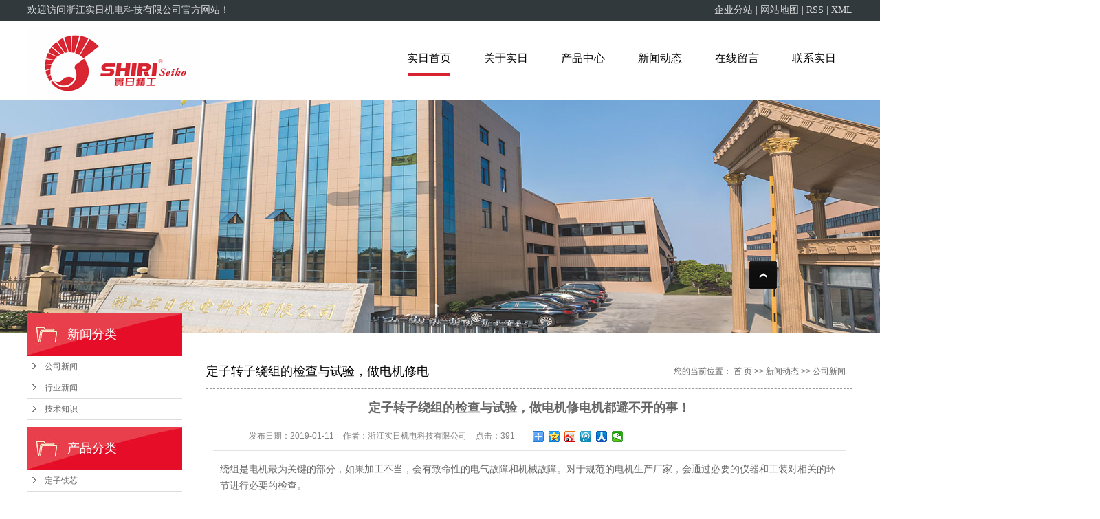

--- FILE ---
content_type: text/html;charset=utf-8
request_url: http://www.cnshiri.com/news/425.html
body_size: 9925
content:
 <!DOCTYPE html>
<html lang="zh-CN">
<head>
<meta charset="utf-8">
<meta http-equiv="X-UA-Compatible" content="IE=edge">
<title>定子转子绕组的检查与试验，做电机修电机都避不开的事！-浙江实日机电科技有限公司</title>
<meta name="keywords" content="定子铁芯,转子厂家,转子哪家好" />
<meta name="description" content="绕组是电机最为关键的部分，如果加工不当，会有致命性的电气故障和机械故障。对于规范的电机生产厂家，会通过必要的仪器和工装对相关的环节进行必要的检查。对于绕组的检查，一方面是对于其外观的检查，另一方面则是电气质量符合性；对于这两项检查，分别在电..." />
<link rel="stylesheet" type="text/css" href="http://www.cnshiri.com/template/default/style/base.css?9.2" />
<link rel="stylesheet" type="text/css" href="http://www.cnshiri.com/template/default/style/model.css?9.2" />
<link rel="stylesheet" type="text/css" href="http://www.cnshiri.com/template/default/style/main.css?9.2" />
<link rel="stylesheet" type="text/css" href="http://www.cnshiri.com/template/default/style/lightbox.css?9.2" />
<link rel="stylesheet" type="text/css" href="http://www.cnshiri.com/data/user.css?9.2" />
<link rel="stylesheet" type="text/css" href="http://www.cnshiri.com/template/default/style/member.css" />
<link rel="stylesheet" type="text/css" href="http://www.cnshiri.com/template/default/style/animate.min.css"/>
<script src="http://www.cnshiri.com/template/default/js/jquery-1.8.3.min.js?9.2"></script>
<script src="http://www.cnshiri.com/template/default/js/jquery.cookie.js?9.2"></script>
<script>
	var url = 'http://www.cnshiri.com/';
	var M_URL = 'http://www.cnshiri.com/m/';
	var about_cid = '';
</script>
<script src="http://www.cnshiri.com/template/default/js/mobile.js?9.2"></script>


</head>
<body>
<!-- 公共头部包含 -->
<div class="top1">
  <div class="article">
    <p class="fl">欢迎访问浙江实日机电科技有限公司官方网站！</p>
     <div class="k1 fr">
        <a href="http://www.cnshiri.com/region/" >企业分站</a> |
        <a href="http://www.cnshiri.com/sitemap/">网站地图</a> |
        <a href="http://www.cnshiri.com/rss.xml">RSS</a> |
        <a href="http://www.cnshiri.com/sitemap.xml">XML</a>
      </div>
  </div>
</div>
<div class="hhh">
<div id="header">
  <div class="top clearfix">
    <div class="logo fl">
      <a href="http://www.cnshiri.com/" class="logo"><img alt="定子" src="http://www.cnshiri.com/data/images/other/20180830102732_675.png" /></a>
    </div>
    <div class="kk fr">
    <!-- 导航栏包含 -->
  <div id="menu" >
  <ul class="nav clearfix">
      <li><a href="http://www.cnshiri.com/">实日首页</a></li>
      <li><a href="http://www.cnshiri.com/about/">关于实日</a>
        <div class="sec">
                                 <a href="http://www.cnshiri.com/about/company.html">公司简介</a>
                                  <a href="http://www.cnshiri.com/about/ryzz750.html">荣誉资质</a>
                                  <a href="http://www.cnshiri.com/about/cjtp59b.html">精益生产</a>
                                  <a href="http://www.cnshiri.com/about/gscj2eb.html">公司场景</a>
                                  <a href="http://www.cnshiri.com/about/qysp974.html">企业视频</a>
                        </div>
      </li>
      <li><a href="http://www.cnshiri.com/product/">产品中心</a>
        <div class="sec">
                       <a href="http://www.cnshiri.com/product/cpc0c/">定子铁芯</a>
                   </div>
      </li>

      <li><a href="http://www.cnshiri.com/news/">新闻动态</a>
        <div class="sec">
                                 <a href="http://www.cnshiri.com/news/company/">公司新闻</a>
                                  <a href="http://www.cnshiri.com/news/xydt/">行业新闻</a>
                                  <a href="http://www.cnshiri.com/news/jszx30f/">技术知识</a>
                        </div>
      </li>
      <li><a href="http://www.cnshiri.com/message/" rel="nofollow">在线留言</a></li>
      <li class="lxff"><a href="http://www.cnshiri.com/about_contact/">联系实日</a></li>
  </ul>
</div>

<script type="text/javascript">

$(function(){
  $('.nav > li').hover(function(){
    var sec_count  = $(this).find('.sec a').length;
    var a_height   = $(this).find('.sec a').eq(0).height();
    var sec_height =  sec_count * a_height;
    $(this).find('.sec').stop().animate({height:sec_height},300);
  },function(){
    $(this).find('.sec').stop().animate({height:0},300);
  });
});


</script>


  </div>

        </div>
  </div>
<div class="clearboth"></div>
</div>



<script type="text/javascript">
$(function(){
  $('.translate-en a').last().css('border','none');
  $('.translate li').hover(function(){
    $(this).find('.translate-en').stop().slideDown();
  },function(){
    $(this).find('.translate-en').stop().slideUp();
  }
  );
});
</script>

<!-- 内页banner -->


            <div class="n_banner"><img src="http://www.cnshiri.com/data/images/slide/20180925163744_252.jpg" alt="定子,转子,汽车铁芯" title="定子,转子,汽车铁芯" /></div>
    

<!-- 主体部分 -->

<div id="container" class="clearfix">
	
<div class="wow fadeInLeft left">
		<div class="box sort_menu">
		  <h3>新闻分类</h3>
		  
	<ul class="sort">
    	<li class="layer1">
      <a href="http://www.cnshiri.com/news/company/" class="list_item">公司新闻</a>
      <div class="layer2" style="display:none;">
      	<ul>
        	        </ul>
      </div>
    </li>
    	<li class="layer1">
      <a href="http://www.cnshiri.com/news/xydt/" class="list_item">行业新闻</a>
      <div class="layer2" style="display:none;">
      	<ul>
        	        </ul>
      </div>
    </li>
    	<li class="layer1">
      <a href="http://www.cnshiri.com/news/jszx30f/" class="list_item">技术知识</a>
      <div class="layer2" style="display:none;">
      	<ul>
        	        </ul>
      </div>
    </li>
  </ul>

<script type="text/javascript">
$(".layer1").hover
(
	function()
	{
		if($(this).find(".layer2 li").length > 0)
		{
			$(this).find(".layer2").show();
		}
	},
	function()
	{
		$(this).find(".layer2").hide();
	}
);

$(".layer2 li").hover
(
	function()
	{
		if($(this).find(".layer3 li").length > 0)
		{
			$(this).find(".layer3").show();
		}
	},
	function()
	{
		$(this).find(".layer3").hide();
	}
);
</script>


		</div>
		
		<div class="box sort_product">
		  <h3>产品分类</h3>
		  <ul class="sort">
    	<li class="layer1">
      <a href="http://www.cnshiri.com/product/cpc0c/" class="list_item">定子铁芯</a>
      <div class="layer2" style="display:none;">
      	<ul>
        	        </ul>
      </div>
    </li>
  </ul>

<script type="text/javascript">
$(".layer1").hover
(
	function()
	{
		if($(this).find(".layer2 li").length > 0)
		{
			$(this).find(".layer2").stop().show();

		}
		$(this).addClass("change");
	},
	function()
	{
		$(this).find(".layer2").stop().hide();
		$(this).removeClass("change");
	}
);
</script>

		</div>
		
		<div class="box n_news">
			<h3>新闻资讯</h3>
			<div class="content">
			   <ul class="news_list new1">
			   	   			       <li><a href="http://www.cnshiri.com/news/456.html" title="定子铁芯如何进行防锈处理">定子铁芯如何进行防锈处理</a></li>
			     			       <li><a href="http://www.cnshiri.com/news/455.html" title="电机铁芯损耗过大的原因">电机铁芯损耗过大的原因</a></li>
			     			       <li><a href="http://www.cnshiri.com/news/454.html" title="定子铁芯和转子的区别">定子铁芯和转子的区别</a></li>
			     			       <li><a href="http://www.cnshiri.com/news/453.html" title="电机定子铁芯采用硅钢片的原因">电机定子铁芯采用硅钢片的原...</a></li>
			     			       <li><a href="http://www.cnshiri.com/news/452.html" title="定子、转子绕组故障会导致电动机三相电流不平衡吗？">定子、转子绕组故障会导致电...</a></li>
			     			       <li><a href="http://www.cnshiri.com/news/451.html" title="新能源汽车常用的电机是哪几种？各有哪些优缺点？">新能源汽车常用的电机是哪几...</a></li>
			     			   </ul>
			</div>
		</div>
		<div class="box n_news">
			<h3>热门关键词</h3>
			<div class="content">
			   <ul class="news_list words">
			   	 			       <li><a href="http://www.cnshiri.com/tag/汽车铁芯" title="汽车铁芯">汽车铁芯</a></li>
			     			       <li><a href="http://www.cnshiri.com/tag/定子" title="定子">定子</a></li>
			     			       <li><a href="http://www.cnshiri.com/tag/转子" title="转子">转子</a></li>
			     			   </ul>
			</div>
			<script type="text/javascript">
			  $(function(){
			  	$(".words li:odd").addClass("right_word");
			  });
			</script>
		</div>
		<div class="box n_contact">
		  <h3>联系我们</h3>
		  <div class="content"><p>地址：浙江台州市路桥区金清疏港大道4909号&nbsp;</p><p>全国服务热线： 400-8799-877&nbsp;</p><p>电话：0576-82895678&nbsp; 13705763500</p><p>传真：0576-82869789</p><p>邮箱：shiri@zjshiri.com</p><p>网址：www.cnshiri.com</p></div>
		</div>
	</div>
	
	
	<div class="wow fadeInRight right">
	  <div class="sitemp clearfix">
	    <h2>
	定子转子绕组的检查与试验，做电机修电机都避不开的事！
</h2>
	    <div class="site">您的当前位置：
	    
	 <a href="http://www.cnshiri.com/">首 页</a> >> <a href="http://www.cnshiri.com/news/">新闻动态</a> >> <a href="http://www.cnshiri.com/news/company/">公司新闻</a>

	    </div>
	  </div>
	  <div class="content">
	   
	<!-- 新闻详细 -->
<div class="news_detail">
	<h1 class="title">定子转子绕组的检查与试验，做电机修电机都避不开的事！</h1>
<div class="info_title clearfix">
	<h3 class="title_bar">
	 发布日期：<span>2019-01-11</span>
	 作者：<span>浙江实日机电科技有限公司</span>
	 点击：<span><script src="http://www.cnshiri.com/data/include/newshits.php?id=425"></script></span>
	</h3>
	<div class="share">
<!-- Baidu Button BEGIN -->
<div class="bdsharebuttonbox">
<a href="#" class="bds_more" data-cmd="more"></a>
<a href="#" class="bds_qzone" data-cmd="qzone"></a>
<a href="#" class="bds_tsina" data-cmd="tsina"></a>
<a href="#" class="bds_tqq" data-cmd="tqq"></a>
<a href="#" class="bds_renren" data-cmd="renren"></a>
<a href="#" class="bds_weixin" data-cmd="weixin"></a>
</div>
<script>
window._bd_share_config={"common":{"bdSnsKey":{},"bdText":"","bdMini":"2","bdPic":"","bdStyle":"0","bdSize":"16"},"share":{},"image":{"viewList":["qzone","tsina","tqq","renren","weixin"],"viewText":"分享到：","viewSize":"16"},"selectShare":{"bdContainerClass":null,"bdSelectMiniList":["qzone","tsina","tqq","renren","weixin"]}};with(document)0[(getElementsByTagName('head')[0]||body).appendChild(createElement('script')).src='http://bdimg.share.baidu.com/static/api/js/share.js?v=89860593.js?cdnversion='+~(-new Date()/36e5)];
</script>
<!-- Baidu Button END -->
	</div>
</div>
	<div class="content"><p><span style="font-family: 微软雅黑, &quot;Microsoft YaHei&quot;; font-size: 14px;">绕组是电机最为关键的部分，如果加工不当，会有致命性的电气故障和机械故障。对于规范的电机生产厂家，会通过必要的仪器和工装对相关的环节进行必要的检查。</span></p><p><br/></p><p><br/></p><p><span style="font-family: 微软雅黑, &quot;Microsoft YaHei&quot;; font-size: 14px;">对于绕组的检查，一方面是对于其外观的检查，另一方面则是电气质量符合性；对于这两项检查，分别在电机装配前和整机装配完成后进行。装配前的检查是在绕组完成接线后浸漆前进行，电机生产厂家习惯称之为电工半成品试验，对于外观的检查没有太大的区别，但对于电气性能的检查，不同的厂家有各自不同的方式，如：有的采用综合试验仪，有的采用电桥+匝间仪+耐压仪的方式，而有的则采用低电压测电流的方式。对于该类内容我们会择时与各位探讨和分享，今天我们只涉及外观及电气检查项目。</span></p><p><br/></p><p><span style="font-family: 微软雅黑, &quot;Microsoft YaHei&quot;; font-size: 14px;">1、绕组的外观检查</span></p><p><br/></p><p><br/></p><p><span style="font-family: 微软雅黑, &quot;Microsoft YaHei&quot;; font-size: 14px;">绕组散装后，端伸长度应一致，端伸高度须符合图纸要求，<a href='http://www.cnshiri.com/' target='_blank' class='key_tag'><font color=#2086ee><strong>转子</strong></font></a>绕组端部及外扎箍的最高点必须比转子铁心外圆低2~5毫米，绕组对机座、转轴、挡风版等零件须保持一定的绝缘距离。联接线及引出线须绑扎牢靠，对冷却风路应无堵塞现象，各部绝缘应按规定衬好，槽楔应无松动或无高出槽口的部分，槽口绝缘应包好压在槽楔下，在出槽口处绝缘无破裂，所有绝缘材料应无松动及凸出现象，以免电机运行时受风吹发出响声（该类问题在电机的生产过程中比较常见，特别是对于纯手工操作的绕组，人的因素多一些，如果没有有效的测试和控制工具，只有在电机试验时去发现）。</span></p><p><br/></p><p><br/></p><p><span style="font-family: 微软雅黑, &quot;Microsoft YaHei&quot;; font-size: 14px;">浸漆后，漆膜光滑平整，没有皱纹、泡状和隆起的漆块，以手指按漆膜有弹性感，但没有细小裂纹，更没有未干的绝缘漆从漆膜破裂处涌出（该问题主要涉及浸漆和烘干过程，Ms.参也曾经遭遇过）。端部喷覆盖漆时，应覆盖完整，色泽一致。</span></p><p><br/></p><p><span style="font-family: 微软雅黑, &quot;Microsoft YaHei&quot;; font-size: 14px;">2、三相绕组电流平衡试验</span></p><p><br/></p><p><br/></p><p><span style="font-family: 微软雅黑, &quot;Microsoft YaHei&quot;; font-size: 14px;">三相交流绕组接线后，浸漆前，应进行三相电流平衡试验。以检查三相绕组的对称性。与测定绕组直流电阻相比，此项试验更易于发现绕组匝数或接线上的错误。如：被试绕组通入工频三相对称的低电压（通常取额定电压的3~10%），如果三相电流的最大值或最小值与平均值之差，不超过平均值的士3%，且数值与同型号规格的电机接近，则为合格。如三相电流不平衡，宜改换电源接头重测一次，分析是否电源接线有问题，然后记录三相电流和三相电压的数值，应注意绕组有无严重的匝间短路（线圈局部过热，甚至冒烟），并检查绕组接线是否符合图纸要求。</span></p><p><br/></p><p><br/></p><p><span style="font-family: 微软雅黑, &quot;Microsoft YaHei&quot;; font-size: 14px;">采用该方式试验时，按照以下标准进行判定：</span></p><p><br/></p><p><span style="font-family: 微软雅黑, &quot;Microsoft YaHei&quot;; font-size: 14px;">（1）试验中，被试绕组及其铁心上不准放置磁性物品，以免一部分线圈电抗增大，人为造成三相电流不平衡。</span></p><p><br/></p><p><br/></p><p><span style="font-family: 微软雅黑, &quot;Microsoft YaHei&quot;; font-size: 14px;">（2）如果被试绕组的三相电流平衡，但同一外施电压下的电流与同型号相差士3%以上，则可能是统组并联路数、极对数接错，或星形、三角形连接错误（这类错误则远大于士3%），或所用线圈匝数、节距与图纸不相符。</span></p><p><br/></p><p><br/></p><p><span style="font-family: 微软雅黑, &quot;Microsoft YaHei&quot;; font-size: 14px;">（3）为判别<a href='http://www.cnshiri.com/' target='_blank' class='key_tag'><font color=#2086ee><strong>定子</strong></font></a>绕组三相电流不平衡的原因，通常先检查绕组的接线，各相绕组的首尾是否接错，各个线圈或极相组的极性是否反接，每极每相槽数是否相等或按一定规律分组；线圈是否有漏接、断线或焊接不良现象，以及一相绕组接到另一相的情况。接着检查绕组有无相间短路或两处对地绝缘击穿。</span></p><p><br/></p><p><br/></p><p><span style="font-family: 微软雅黑, &quot;Microsoft YaHei&quot;; font-size: 14px;">（4）为判断转子被绕组三相电流不平衡的原因，通常先检查有无并头套短接；接着检查三相绕组的联接是否接对（出线头位置是否正确，节距是否弯错），最后打开三相绕组中性点的联接线，检查有无相间短接或两处对地击穿。</span></p><p><br/></p><p><br/></p><p><span style="font-family: 微软雅黑, &quot;Microsoft YaHei&quot;; font-size: 14px;">（5）若转子绕组已解扎好，不易凭外观来检查绕组节距，可将三相绕组中的中性点联接松开，再用校灯（或万用表）查明各相绕组的并头套，如果每相的并头套数等于绕组的每极每相槽数，且各极相组均匀分布在圆周上，则表明联接正确。</span></p><p><br/></p><p style="text-align: center;"><img src="/data/upload/image/20190111/1547175994448767.jpg" title="定转子" alt="定转子" width="600" height="600" border="0" vspace="0" style="width: 600px; height: 600px;"/></p></div>
	<h3 class="tag">本文网址：http://www.cnshiri.com/news/425.html </h3>
    <h3 class="tag">关键词：<a href="http://www.cnshiri.com/tag/%E5%AE%9A%E5%AD%90%E9%93%81%E8%8A%AF">定子铁芯</a>,<a href="http://www.cnshiri.com/tag/%E8%BD%AC%E5%AD%90%E5%8E%82%E5%AE%B6">转子厂家</a>,<a href="http://www.cnshiri.com/tag/%E8%BD%AC%E5%AD%90%E5%93%AA%E5%AE%B6%E5%A5%BD">转子哪家好</a> </h3>
    <div class="page">上一篇：<a href="http://www.cnshiri.com/news/423.html">论定转子冲片行业怎么能立于不败之地</a><br />下一篇：<span><a href="http://www.cnshiri.com/news/429.html">实日：电动机定子和转子的区别和作用</a></span></div>
</div>

	 <div class="relateproduct relate"><h4>最近浏览：</h4>
	    <div class="content">
	     <ul id="relate_n" class="news_list clearfix">
		  	     </ul>
	    </div>
	  </div>  
    <!-- 相关产品和相关新闻 --> 
<div class="relate_list">
 <div class="relateproduct relate"><h4>相关产品：</h4>
    <div class="content">
     <ul id="relate_p" class="product_list clearfix">
	  		<li>
			<a href="http://www.cnshiri.com/product/626.html" title="定转子系列" class="img">
				<img src="http://www.cnshiri.com/data/images/product/thumb_20181218085516_434.jpg" alt="定转子系列" width="120" height="96" />
			</a>
			<h3><a href="http://www.cnshiri.com/product/626.html" title="定转子系列">定转子系列</a></h3>
		</li>
	  		<li>
			<a href="http://www.cnshiri.com/product/634.html" title="定转子SR-0062系列" class="img">
				<img src="http://www.cnshiri.com/data/images/product/thumb_20190111111331_753.jpg" alt="定转子SR-0062系列" width="120" height="96" />
			</a>
			<h3><a href="http://www.cnshiri.com/product/634.html" title="定转子SR-0062系列">定转子SR-0062系列</a></h3>
		</li>
	  		<li>
			<a href="http://www.cnshiri.com/product/630.html" title="定转子价格" class="img">
				<img src="http://www.cnshiri.com/data/images/product/thumb_20181230091731_612.jpg" alt="定转子价格" width="120" height="96" />
			</a>
			<h3><a href="http://www.cnshiri.com/product/630.html" title="定转子价格">定转子价格</a></h3>
		</li>
	  		<li>
			<a href="http://www.cnshiri.com/product/631.html" title="台州定转子" class="img">
				<img src="http://www.cnshiri.com/data/images/product/thumb_20190103143951_281.jpg" alt="台州定转子" width="120" height="96" />
			</a>
			<h3><a href="http://www.cnshiri.com/product/631.html" title="台州定转子">台州定转子</a></h3>
		</li>
	  		<li>
			<a href="http://www.cnshiri.com/product/627.html" title="台州定转子厂家" class="img">
				<img src="http://www.cnshiri.com/data/images/product/thumb_20181221085510_851.jpg" alt="台州定转子厂家" width="120" height="96" />
			</a>
			<h3><a href="http://www.cnshiri.com/product/627.html" title="台州定转子厂家">台州定转子厂家</a></h3>
		</li>
	       </ul>
    </div>
  </div>        
  <div class="relatenew relate"><h4>相关新闻：</h4>
    <div class="content">
    <ul id="relate_n" class="news_list clearfix">
  	  		<li><a href="http://www.cnshiri.com/news/440.html" title="定子铁芯的分类有哪些呢？">定子铁芯的分类有哪些呢？</a></li>
 	  		<li><a href="http://www.cnshiri.com/news/441.html" title="电机中转子铁芯的插槽和线圈之间的联系">电机中转子铁芯的插槽和线圈之间的联系</a></li>
 	  		<li><a href="http://www.cnshiri.com/news/429.html" title="实日：电动机定子和转子的区别和作用">实日：电动机定子和转子的区别和作用</a></li>
 	  		<li><a href="http://www.cnshiri.com/news/447.html" title="电机定转子冲片毛刺过大是什么原因">电机定转子冲片毛刺过大是什么原因</a></li>
 	  		<li><a href="http://www.cnshiri.com/news/442.html" title="导致定转子对不齐的原因">导致定转子对不齐的原因</a></li>
 	  		<li><a href="http://www.cnshiri.com/news/446.html" title="如何正确理解电机定子铁芯的核心损失">如何正确理解电机定子铁芯的核心损失</a></li>
 	  		<li><a href="http://www.cnshiri.com/news/444.html" title="定转子铁芯的性能特点">定转子铁芯的性能特点</a></li>
 	  		<li><a href="http://www.cnshiri.com/news/443.html" title="定转子出现负荷怎么办">定转子出现负荷怎么办</a></li>
 	  		<li><a href="http://www.cnshiri.com/news/424.html" title="电机定转子铁芯零件的现代冲压技术">电机定转子铁芯零件的现代冲压技术</a></li>
 	  		<li><a href="http://www.cnshiri.com/news/445.html" title="定子铁芯结构">定子铁芯结构</a></li>
 	   </ul>
    </div>
  </div>	
</div>

	  </div>
	  	</div>
	
	

</div>

<div class="out-foot">
    <div class="foot">
        <div class="f1a fl">
            <p><img src="/data/upload/image/20180830/1535598944309527.jpg" title=" 定子,转子,汽车铁芯" alt=" 定子,转子,汽车铁芯" width="151" height="66" border="0" vspace="0" style="width: 151px; height: 66px;"/></p><p>电话：0576-82895678&nbsp; &nbsp; 400-8799-877&nbsp; &nbsp;13705763500&nbsp; &nbsp; &nbsp;传真：0576-82869789&nbsp; &nbsp; &nbsp; 邮箱：shiri@zjshiri.com</p><p>地址：浙江台州市路橋區金清疏港大道4909號&nbsp; &nbsp; &nbsp; &nbsp;&nbsp;</p><p>版权所有 © 浙江实日机电科技有限公司专业从事各类定子、转子的冲片及模具设计、开发&nbsp; &nbsp; &nbsp; &nbsp; 技术支持：<a href="http://www.zswang.cc" target="_self"><img src="/data/upload/image/20180830/1535598572348815.png" title="1535598572348815.png" alt="zr.png"/></a></p><p>网址：www.cnshiri.com</p>
           <a href="http://beian.miit.gov.cn/">浙ICP备16004417号</a>
            
            <div><a href="http://www.cnshiri.com/getkey/" title="热推产品">热推产品</a>&nbsp;&nbsp;|&nbsp;&nbsp;
                主营区域：
                                <span><a href="http://www.cnshiri.com/zhejiang.html">浙江</a></span>
                                <span><a href="http://www.cnshiri.com/jiangsu.html">江苏</a></span>
                                <span><a href="http://www.cnshiri.com/shanghai.html">上海</a></span>
                                <span><a href="http://www.cnshiri.com/anhui.html">安徽</a></span>
                                <span><a href="http://www.cnshiri.com/hubei.html">湖北</a></span>
                                <span><a href="http://www.cnshiri.com/guangzhou.html">广州</a></span>
                                <span><a href="http://www.cnshiri.com/beijing.html">北京</a></span>
                                            </div>
            专业从事于
        <a href="http://www.cnshiri.com/search.php?wd=定子">定子</a>,<a href="http://www.cnshiri.com/search.php?wd=转子">转子</a>,<a href="http://www.cnshiri.com/search.php?wd=汽车铁芯">汽车铁芯</a>
        , 欢迎来电咨询!
        </div>
        <div class="f1b fl">
            <div class="f1bb">快速链接</div>
            <div class="f1bc">
                <p><a href="/" target="_self">&gt;实日首页&nbsp;</a> &nbsp; &nbsp; &nbsp; <a href="/about/" target="_self">&gt;关于实日</a></p><p><a href="/product/" target="_self">&gt;产品中心</a>&nbsp; &nbsp; &nbsp; &nbsp; <a href="/news/" target="_self">&gt;新闻动态</a></p><p><a href="/message/" target="_self" title="汽车铁芯" textvalue="&amp;gt;在线留言">&gt;在线留言</a>&nbsp; &nbsp; &nbsp; &nbsp; <a href="/about_contact/" target="_self">&gt;联系实日</a></p>
            </div>
        </div>
        <div class="f1c fr">
            <p><img src="/data/upload/image/20180928/1538122186812657.png" title=" 定子,转子,汽车铁芯" alt=" 定子,转子,汽车铁芯" width="120" height="120" border="0" vspace="0" style="width: 120px; height: 120px;"/></p>
        </div>
    </div>
    <div class="clearboth"></div>
    <div class="foot" style="text-align: center;margin-top: 15px;display:none;">
        Copyright ©
        http://www.cnshiri.com/
        浙江实日机电科技有限公司
        专业从事于
        <a href="http://www.cnshiri.com/search.php?wd=定子">定子</a>,<a href="http://www.cnshiri.com/search.php?wd=转子">转子</a>,<a href="http://www.cnshiri.com/search.php?wd=汽车铁芯">汽车铁芯</a>
        , 欢迎来电咨询!
        <br>
        <a href="http://beian.miit.gov.cn/">浙ICP备16004417号</a>&nbsp;&nbsp;
        Powered by <a rel="nofollow" href="http://www.cn86.cn/">祥云平台</a>&nbsp;&nbsp;
        技术支持：
        <a rel='nofollow' href='http://.www.zswang.cc' target='_blank'>
            哲商科技
        </a>
    </div>
</div>
<div id="gotop"></div>
<script type="text/javascript" src="http://www.cnshiri.com/template/default/js/gotop.js"></script>
<!-- 此处为统计代码 -->
<script>
var _hmt = _hmt || [];
(function() {
  var hm = document.createElement("script");
  hm.src = "https://hm.baidu.com/hm.js?16fe6784de49877bc5d8bdac6159d96a";
  var s = document.getElementsByTagName("script")[0]; 
  s.parentNode.insertBefore(hm, s);
})();
</script><script>
var _hmt = _hmt || [];
(function() {
  var hm = document.createElement("script");
  hm.src = "https://hm.baidu.com/hm.js?16fe6784de49877bc5d8bdac6159d96a";
  var s = document.getElementsByTagName("script")[0]; 
  s.parentNode.insertBefore(hm, s);
})();
</script>

<script>
  $(document).ready(function(){
      $(function () {
  //当点击跳转链接后，回到页面顶部位
          $("#gotop").click(function(){
              $('body,html').animate({scrollTop:0},400);
              return false;
          });
      });
  });
</script>

<script>
   $('.kf-open').on('click',function(){
      $(".kf-content").animate({opacity:'show'},'normal',function(){
      $(".kf-content").show();
      });
      $(this).hide();
   });
   $('.close-btn').on('click',function(){
      $(".kf-content").animate({width:'hide',opacity:'hide'},'normal',function(){
      $(".kf-content").hide();
      });
      $('.kf-open').show();
   });
</script>

<script type="text/javascript">
    var href="data/images/other/20180928160839_637.png";
    if(href=="")
    {
       $(".code").css("display","none");
    }
    var currentid='1';
    if(currentid!='7')
    {
      switch(currentid)
      {
          case '1':
          $('.kf_btn').css('background','url("http://www.cnshiri.com/template/default/images/kf/qing.png") left 33px no-repeat');
          $('.top_bg').css('background','url("http://www.cnshiri.com/template/default/images/kf/qing1.png") left bottom no-repeat');
          $('.othercolor').css('background','#40c0ac');
          break;

          case '2':
          $('.kf_btn').css('background','url("http://www.cnshiri.com/template/default/images/kf/puper.png") left 33px no-repeat');
          $('.top_bg').css('background','url("http://www.cnshiri.com/template/default/images/kf/puple1.png") left bottom no-repeat');
          $('.othercolor').css('background','#8838cc');
          break;

          case '3':
          $('.kf_btn').css('background','url("http://www.cnshiri.com/template/default/images/kf/kefu_yellow.png") left 33px no-repeat');
          $('.top_bg').css('background','url("http://www.cnshiri.com/template/default/images/kf/yellow1.png") left bottom no-repeat');
          $('.othercolor').css('background','#ffc713');
          break;

          case '4':
          $('.kf_btn').css('background','url("http://www.cnshiri.com/template/default/images/kf/kefu_left.png") left 33px no-repeat');
          $('.top_bg').css('background','url("http://www.cnshiri.com/template/default/images/kf/red1.png") left bottom no-repeat');
          $('.othercolor').css('background','#e5212d');
          break;

          case '5':
          $('.kf_btn').css('background','url("http://www.cnshiri.com/template/default/images/kf/kefu_cheng.png") left 33px no-repeat');
          $('.top_bg').css('background','url("http://www.cnshiri.com/template/default/images/kf/cheng1.png") left bottom no-repeat');
          $('.othercolor').css('background','#e65a22');
          break;

          case '6':
          $('.kf_btn').css('background','url("http://www.cnshiri.com/template/default/images/kf/green.png") left 33px no-repeat');
          $('.top_bg').css('background','url("http://www.cnshiri.com/template/default/images/kf/green1.png") left bottom no-repeat');
          $('.othercolor').css('background','#78cf1b');
          break;

          case '8':
          $('.float-kf').css('display','block');
          break;

          case '9':
          $('.float-kf').css('display','none');
          $('.kf-switch').css('display','block');
          break;

      }
    }
    var _windowScrollTop=0;    //滚动条距离顶端距离
    var _windowWidth=$(window).width(); //窗口宽度
    $(window).scroll(actionEvent).resize(actionEvent);  //监听滚动条事件和窗口缩放事件
        //响应事件
    function actionEvent(){
        _windowScrollTop = $(window).scrollTop();  //获取当前滚动条高度
     //   _windowWidth=$(window).width();//获取当前窗口宽度
        moveQQonline();//移动面板
    }
        //移动面板
    function moveQQonline(){
                //.stop()首先将上一次的未完事件停止，否则IE下会出现慢速僵死状态，然后重新设置面板的位置。
        $(".kf").stop().animate({
              top: _windowScrollTop+100
             }, "fast");
        $('.alignCenter').stop().animate({
              top: _windowScrollTop+133
             }, "fast");

        $(".kf-switch").stop().animate({
              top: _windowScrollTop+100
             }, "fast");
        $(".float-kf").stop().animate({
              top: _windowScrollTop+100
             }, "fast");
    }
$(".kf_btn").toggle(
  function()
  {
    $('.open').addClass('close');
    $('.alignCenter').hide();
    $(".kf_main").animate({width:'hide',opacity:'hide'},'normal',function(){
      $(".kf_main").hide();
      var href="data/images/other/20180928160839_637.png";
      if(href==""){
        $(".code").css("display","none");
      }else{
        $('.e_code img').animate({width:'hide',opacity:'hide'});
      }

    });
  },
  function(){
    $('.open').removeClass('close');
    $(".kf_main").animate({opacity:'show'},'normal',function(){
      $(".kf_main").show();
      var href="data/images/other/20180928160839_637.png";
      if(href==""){
        $(".code").css("display","none");
      }else{
        $('.e_code img').animate({opacity:'show'});
      }

    });
  }
);

$('#hidden_share').click(function(){
    $('.alignCenter').show();
})
$('.alignCenter .title img').click(function(){
    $('.alignCenter').hide();
})
</script>


<!--底部JS加载区域-->
<script type="text/javascript" src="http://www.cnshiri.com/template/default/js/common.js?9.2"></script>
<script type="text/javascript" src="http://www.cnshiri.com/template/default/js/message.js?9.2"></script>
<script type="text/javascript" src="http://www.cnshiri.com/template/default/js/lightbox.js"></script>
<script type="text/javascript" src="http://www.cnshiri.com/template/default/js/wow.min.js"></script>

<script>
if (!(/msie [6|7|8|9]/i.test(navigator.userAgent))){
	new WOW().init();
};
</script>
</body>
</html>


--- FILE ---
content_type: text/html;charset=utf-8
request_url: http://www.cnshiri.com/data/include/newshits.php?id=425
body_size: 54
content:
 document.write('391');

--- FILE ---
content_type: text/css
request_url: http://www.cnshiri.com/template/default/style/main.css?9.2
body_size: 13246
content:

/*首页banner样式*/
.html5zoo-nav-0{
    display: block;
    position: absolute;
    height: auto;
    overflow: hidden;
    width: 100%;
    top: 107% !important;
    left: 0px;
    margin-top: -100px;}
.html5zoo-bullet-0-0{
	margin-right: 0px !important;
}
.html5zoo-timer-0{display: none !important;}
.html5zoo-bullet-0-1{
	margin-right: 0px !important;
}


/*头部样式*/
.article{width:1200px;margin:0 auto;position: relative;overflow: hidden;}
.top1{height: 30px;background-color: #31393d;font:14px/30px "微软雅黑";color: #dcdcdc;}
.k1 a{color:#dcdcdc;}
.hhh{}
.out-head{height:60px;border-bottom: 1px solid #e5e5e5;overflow: hidden;background:url(../images/sch_03.jpg) center top repeat-x;}
.head{width: 1200px;margin: 0 auto;}
.head a:hover{color:#ff6d00;}


.k2{font:400 12px/36px "微软雅黑";color:#666;width: 300px;}

#header{width:1200px;margin:0 auto;height:115px;z-index: 99999;}
.top{}
.logo{float:left;padding-top: 5px;}
.kk{color: rgb(81, 196, 121);font-family: "微软雅黑";font-size: 24px;line-height: 74px;font-weight: 600;}

.topLink{width:400px;float:right;text-align:right;position: relative;z-index: 9999;}
.translate{width:100px;position: absolute;left: 0;top:10px;z-index: 9999;}
.tran-in{left:120px;}
.translate li{border: 1px dashed #cccccc;line-height: 26px;text-align: left;background: #fff;}
.translate li a{display: block;padding-left: 10px;background: url(../images/dot4.png) no-repeat 88% 11px;}
.translate li a:hover{text-decoration: none;color:#275cea;cursor: pointer;}
.translate-en{display: none;padding: 6px;padding-top:0px;}
.translate li .translate-en a{padding-left: 0px;text-align: center;background: #fff;border-bottom: 1px solid #cccccc;}
.translate li .translate-en a:hover{font-weight: bold;}

.topLink .f_count{color:#ff0000;font-size:13px;font-weight:bold;}
.topLink .k1{line-height:32px;padding-top:5px;}
.topLink .k2{color:#074b91;font-size:14px;font-family:"微软雅黑";}

#menu{float: right;margin-top: 30px;}




/*banner上文字*/
.c1{width: 1200px;margin: 0 auto;position: absolute;top:280px;left: 50%;margin-left: -600px;z-index: 9999;text-align: center;}
.c1a{font:600 60px/60px "arial";color: #fff;}
.c1b{width: 600px;margin: 0 auto;margin-top: 40px;
    font:400 18px/18px "arial";color: #fff;background: url(../images/kuang.png) no-repeat center;height: 100px;}
.c1c{ font:400 12px/18px "arial";color: #aaa;text-transform: uppercase;padding-top: 20px;}

.ac1{width: 1200px;margin: 0 auto;margin-top: 57px;}
.ac1-title{font-family: "微软雅黑";color: rgb(34, 34, 34); text-align: center;font-weight: 600;text-transform: uppercase;font-size: 24px;}
.ac1-title1{font-family: "微软雅黑";color: rgb(34, 34, 34); text-align: center;font-weight: 400;text-transform: uppercase;font-size: 18px;
background: url(../images/heng.png) no-repeat center;}
.lei2{color: #fff;}
.lei2+.ac1-title1{color: #fff;}
.ac11{}
/*动画*/
.animation,
.Ipro-list>li .Ipro-box2,
.Header-wrapper .container-header .logo img
{-moz-transition: all 0.4s ease-out;-o-transition: all 0.4s ease-out;-webkit-transition: all 0.4s ease-out;transition: all 0.4s ease-out;}

.Ipro-list{overflow:hidden;padding-top: 56px;}
.Ipro-list>li{width:380px;height:150px;text-align:center;float:left;overflow:hidden;margin-right: 30px;position: relative;margin-bottom: 30px;}
.Ipro-list>li:nth-child(3n){float: right;margin-right: 0;}
.Ipro-list>li h3{text-align: center;font:400 16px/160px "微软雅黑";color:#fcfcfc;position: absolute;top:0;left: 0;width: 100%;height: 100%;}
.Ipro-list>li:hover  h3{color:#fff;}
.Ipro-list>li .Ipro-box{display:block;}
.Ipro-box>img{width:380px;height:150px;}
.Ipro-list>li .Ipro-box2{width:100%;height:100%;position:absolute;}
.Ipro-box2 .IproB2-img{float:left;width:380px;padding-top:5px;text-align:center;}
.Ipro-box2 .IproB2-block{float:left;color:#fff;padding-top:40px;text-align:center;position:relative;width: 380px;}
.IproB2-block ul.p-list{width:380px;margin:16px 0;}
.IproB2-block ul.p-list li a{font-size:18px;line-height:18px;border-color:#fff;}
.IproB2-1{background:rgba(216,12,36,.8);width:380px;height:150px;}

.Ipro-list>li .Ipro-box2.IproB2-1,
.Ipro-list>li .Ipro-box2.IproB2-2{top:0px;left:-400px;}
.Ipro-list>li .Ipro-box2.IproB2-3{top:0px;left:-400px;}
.Ipro-list>li .Ipro-box2.IproB2-4{top:0px;right:-100%;}
.Ipro-list>li:hover .Ipro-box2.IproB2-1,
.Ipro-list>li:hover .Ipro-box2.IproB2-2{top:0px;left:0px;}
.Ipro-list>li:hover .Ipro-box2.IproB2-3{top:0px;left:0px;}
.Ipro-list>li:hover .Ipro-box2.IproB2-4{top:0px;right:0px;}

.Ipro-list>li:nth-child(1) .ac13{background: url(../images/tb_01.png) no-repeat;width: 50px;height: 50px;position: absolute;top: 40px;left: 165px;z-index: 9999;}
.Ipro-list>li:nth-child(2) .ac13{background: url(../images/tb_02.png) no-repeat;width: 50px;height: 50px;position: absolute;top: 40px;left: 165px;z-index: 9999;}
.Ipro-list>li:nth-child(3) .ac13{background: url(../images/tb_03.png) no-repeat;width: 50px;height: 50px;position: absolute;top: 40px;left: 165px;z-index: 9999;}
.Ipro-list>li:nth-child(4) .ac13{background: url(../images/tb_04.png) no-repeat;width: 50px;height: 50px;position: absolute;top: 40px;left: 165px;z-index: 9999;}
.Ipro-list>li:nth-child(5) .ac13{background: url(../images/tb_05.png) no-repeat;width: 50px;height: 50px;position: absolute;top: 40px;left: 165px;z-index: 9999;}
.Ipro-list>li:nth-child(6) .ac13{background: url(../images/tb_06.png) no-repeat;width: 50px;height: 50px;position: absolute;top: 40px;left: 165px;z-index: 9999;}

.ac2{background:url(../images/advan.png) center no-repeat;margin-top: 40px;}
.ac22{width: 1200px;margin: 0 auto;padding-top: 54px;padding-bottom: 50px;}
.ac23{padding-top: 55px;}
.ac23 li{width: 299px;height: 170px;overflow: hidden;float: left;margin-right: 1px;}
.ac23 li:nth-child(4){float: right;margin-right: 0;}
.ac24{text-align: center;font-family: "微软雅黑"; font-size: 14px;color:#fff;line-height: 200%;padding-top: 52px;}
.ac25{text-align: center;margin-top: 52px;}
.ac25 a{background:none;border-radius: 20px;font:400 14px/30px "微软雅黑";color:#fff;padding: 8px 58px;border:1px solid #d80c24;color: #d80c24;}
.ac251 a{background: #d80c24;color: #fff;}


.ac3{width: 1200px;margin: 0 auto;margin-top: 52px;}
.ac33{padding-top: 54px;}
.product_listt{}
.product_listt li{float:left;margin-left:11px;margin-right:11px;border: 1px solid #e5e5e5;width: 280px;height: 310px;}
.product_listt li a.img{padding: 15px;padding-bottom: 0;}
.product_listt li a.img img{width:248px;height:248px;}
.product_listt li h3{text-align:center;margin: 0 auto;position: relative;z-index: 100;}
.product_listt li h3 a{font:400 16px/47px "微软雅黑";color:#222;}
.product_listt li h3 span{font-weight: 400;color:#999;}
.product_listt li a.img{display:block;}
.product_listt li a.img:hover{-webkit-transform:scale(1.05,1.05);
    -moz-transform:scale(1.05,1.05);
    transform:scale(1.05,1.05);
    -webkit-transition:all 0.6s ease-out;
    -moz-transition:all 0.6s ease-out;transition:all 0.6s ease-out;}
.product_listt li:hover h3{background: #d80c24;}
.product_listt li:hover h3 a{color: #fff;}
.roll_product{float:left;}

.ac4{background: url(../images/ac4.jpg) no-repeat center;height: 350px;overflow: hidden;margin-top: 50px;}
.ac44{width: 1200px;margin: 0 auto;padding-top: 54px;}
.ac4-title{font-family: "微软雅黑";color: #fff; text-align: center;font-weight: 600;text-transform: uppercase;font-size: 24px;}
.ac4-title1{font-family: "微软雅黑";color: #fff; text-align: center;font-weight: 400;text-transform: uppercase;font-size: 18px;
background: url(../images/heng1.png) no-repeat center;}
.ac45{text-align: center;font-family: "微软雅黑"; font-size: 14px;color: #fff;line-height: 200%;padding-top: 25px;}
.ac46{text-align: center;margin-top: 25px;}
.ac46 a{background:#fff;border: 1px solid #fff;border-radius: 20px;font:400 14px/30px "微软雅黑";color:#000;padding: 8px 58px;}

.ac5{width: 1200px;margin: 0 auto;margin-top: 56px;}
.c66{padding-top: 53px;}
.c6a {width: 600px;height: 400px;}
.c6b{width:550px;}
.news_list1{padding-top: 20px;}
.news_list1 li{border-bottom: 1px solid #eeeeee;margin-bottom: 20px;padding-bottom: 16px;}
.news_list1 li a{font:400 15px/24px "微软雅黑";color:#333;}
.news_list1 li span{font:400 12px/20px "arial";color:#999;display: block;}
.nnn1{width: 58px;height: 58px;background: #d80c24;text-align: center;margin-left: 32px;}
.nes1{font:400 16px/28px "微软雅黑";color:#fff;}
.nes2{font:400 12px/22px "微软雅黑";color:#fff;}
.nnn2{width: 440px;}
.news_list1 li a:hover{color:#e50d27;}


/*搜索和热门搜索*/
.out-ss{height: 39px;border-top: 1px solid #cccccc;border-bottom: 1px solid #dcdcdc;}
.search{text-align:left;width: 1200px;margin: 0 auto;}
#formsearch{float:left;width: 320px;height: 26px;background: url(../images/ss.jpg) no-repeat;margin-top: 6px;}
.hotSearch{float:right;font:400 14px/50px "微软雅黑";color:#666;}
.hotSearch a:hover{color:#d80c24;}
.hotSearch a{margin-right:6px;color:#666;}
#formsearch input{height:26px;background:none;border:none;line-height:26px;outline: none;}
#formsearch input#keyword{height:26px;line-height:26px;padding-left:8px;color:#333;font-size: 12px;width: 258px;}
#formsearch input#s_btn{width:46px;height:26px;line-height:26px;text-align:center;background-color:none;color:#fff;border:none;cursor:pointer;}







/*主体样式*/
#container{width:1200px;margin:0 auto;margin-top:30px;}
.container{width:1000px;margin:0 auto;}

.navigation{float:right;width:100px;}

.index-title{line-height:31px;padding-left:15px;font-weight:bold;font-family:"微软雅黑";
background:url(../images/nav.png) no-repeat 0% 100%;font-size:14px;color:#000;}
.index-table td{border:solid #add9c0; border-width:0px 1px 1px 0px; padding:10px 5px;}
.index-table{border:solid #add9c0; border-width:1px 0px 0px 1px;margin-top:10px;}

/*----- Common css ------*/
.fl{float:left;}
.fr{float:right;}
.di{_display:inline;}
.fwn{font-weight:normal;}
.dib{*display:inline;_zoom:1;_display:inline;_font-size:0px;}








/*产品推荐*/
.recommend_product{margin-top:10px;width:692px;float:left;}
.recommend_product .title{line-height:31px;padding-left:15px;font-weight:bold;font-family:"微软雅黑";
background:url(../images/nav.png) no-repeat 0% 100%;font-size:14px;color:#000;}
.recommend_product .content{padding-top:15px;padding-bottom:14px;}
.roll_product li{padding-bottom:0px;}




/*友情链接*/
.f_link{width:1200px;margin:0 auto;font:400 12px/36px "微软雅黑";color:#333;padding: 20px 0;}


#gotop{position:fixed;height:40px;width:40px;background:url(../images/top.png) no-repeat;right:150px;bottom:300px;cursor:pointer;}



/*页面底部*/
.out-foot{background: #f5f5f5;padding-top: 48px;padding-bottom: 36px;}
.foot{width: 1200px;margin: 0 auto;}
.foot a{color:#666;}
.foot a:hover{color:#d80c24;text-decoration:none;}
.f1a{width: 815px;font:400 14px/30px "微软雅黑";color:#666;}
.f1b{width: 230px;margin-top: 40px;}
.f1bb{font:400 18px/26px "微软雅黑";color:#666;}
.f1bc{font:400 14px/36px "微软雅黑";color:#666;padding-top: 20px;}
.f1bc a{color:#666;padding-right: 30px;}
.f1c{padding-top: 30px;}

#footer{position:relative;width:1200px;margin:0 auto;text-align:center;padding: 10px 0;}
#footer a{color:#666;}
#footer a:hover{color:#ff6d00;text-decoration:none;}
.nav_foot{text-align:center;line-height:24px;color:#666;}
.copyright{text-align:center;line-height:24px;}




/*------------内页-------------------*/
.left .box{margin-bottom:10px;}
.left .box h3{line-height:63px;padding-left:58px;font-weight:normal;font-family:"微软雅黑";
background:url(../images/beu.jpg) no-repeat 0% 100%;font-size:18px;color:#fff;}
.left .box .content{padding:5px 0px;}

.prodescription{border:1px solid #e5e5e5;background:#f9f9f9;line-height:24px;padding:10px;margin-bottom:15px;text-indent:20px;}

.n_banner{width:1920px;margin:0 auto;position: relative;left: 50%;margin-left: -960px;}
.n_banner img{width:1920px;margin:0 auto}
.left{width:225px;float:left;position: relative;top:-60px;z-index: 99999}
.sort_menu{}
.sort_menu h3{background-color:#ececec;line-height:28px;padding-left:15px;font-weight:bold;}
.sort_product{margin-top:10px;}
.sort_product h3{background-color:#ececec;line-height:28px;padding-left:15px;font-weight:bold;}

.n_contact{margin-top:10px;}
.n_contact h3{background-color:#ececec;line-height:28px;padding-left:15px;font-weight:bold;}
.n_contact .content{padding:5px;line-height:24px;}

.right{width:940px;float:right;padding-bottom:10px;}
.sitemp{line-height:50px;height:50px;overflow:hidden;padding-right:10px;border-bottom: 1px dashed #999;}
.sitemp h2{width:340px;float:left;line-height:50px;text-align:center;text-align:left;text-indent:0px;color:#000;font-size:18px;font-weight: normal;}
.sitemp .site{width:380px;float:right;text-align:right;line-height:50px;}
.right .content{padding:10px;padding-top:15px;overflow:hidden;line-height: 24px;}




.right .content{padding:10px;padding-top:15px;overflow:hidden;line-height: 24px;}
